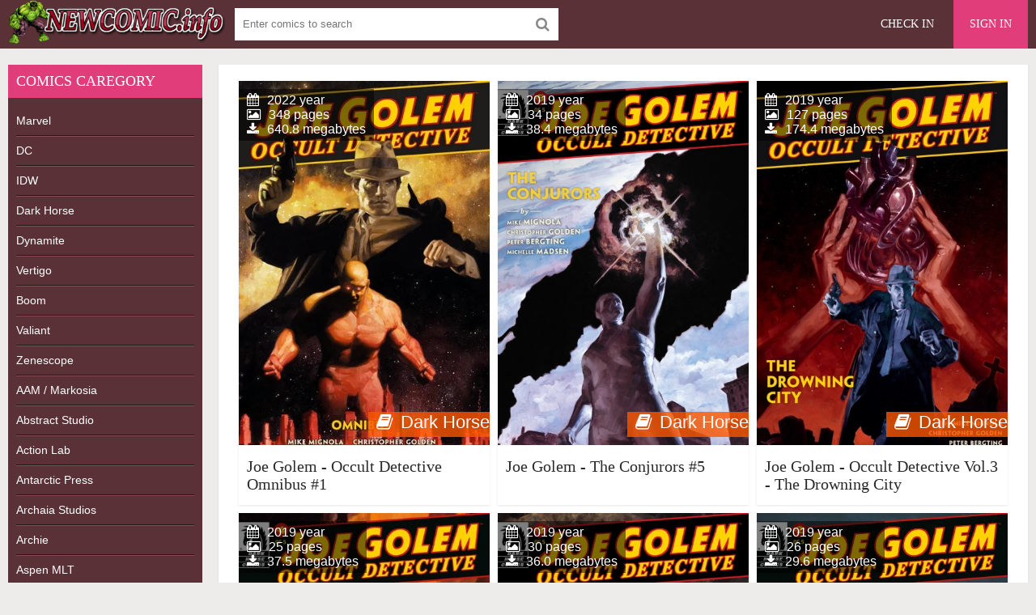

--- FILE ---
content_type: text/html; charset=utf-8
request_url: https://newcomic.info/tags/Joe%20Golem/
body_size: 4984
content:
<!DOCTYPE html>
<html lang="en">
<head>
	<meta charset="utf-8">
<title>Joe Golem &raquo; Download Free CBR, CBZ Comics, 0-day Releases comics, Batman, Spider-Man, Superman and other superhero comics</title>
<meta name="description" content="The world of free new and old comics  Welcome to newcomic.org and receive a great opportunity to be aware about the newest and the most popular comics immediately.">
<meta name="keywords" content="Download comics, download free comics, free comics, download comic , comic books, new free comic, comicbook, comic books, dc comics, online comics">
<meta name="generator" content="DataLife Engine (http://dle-news.ru)">
<link rel="search" type="application/opensearchdescription+xml" href="https://newcomic.info/index.php?do=opensearch" title="Download Free CBR, CBZ Comics, 0-day Releases comics, Batman, Spider-Man, Superman and other superhero comics">
<link rel="canonical" href="https://newcomic.info/tags/Joe%20Golem/">
<link rel="alternate" type="application/rss+xml" title="Download Free CBR, CBZ Comics, 0-day Releases comics, Batman, Spider-Man, Superman and other superhero comics" href="https://newcomic.info/rss.xml">
	 <meta name="viewport" content="width=device-width, initial-scale=1.0" />
	  <link rel="shortcut icon" href="/templates/comics/images/favicon.png" />
	  <link href="/templates/comics/style/styles.css" type="text/css" rel="stylesheet" />
	  <link href="/templates/comics/style/engine.css" type="text/css" rel="stylesheet" />


<!--<script data-padding="40px 5px" data-width="640px" data-height="640px" src="https://florenfile.com/js/links-to-preview-img.js" data-cfasync="false"></script>-->
</head>

<body>

<div class="wrap">

	<div class="block center">
	
		<header class="header">
			<div class="topchik-one clearfix">
				<a href="/" class="logo" title="Comics, Download free comics"><img src="/templates/comics/images/logo.webp" alt="Comics, Download free comics" title="Comics, Download free comics" /></a>
				<div class="search-box">
					<form id="quicksearch" method="post">
						<input type="hidden" name="do" value="search" />
						<input type="hidden" name="subaction" value="search" />
						<div class="search-field">
							<input id="story" name="story" placeholder="Enter comics to search" type="text" />
							<button type="submit" name="search"><span class="fa fa-search"></span></button>
						</div>
					</form>
				</div>
				<div class="btns-log">
<div class="btn-menu"><span class="fa fa-bars"></span></div>
				    
					<a href="/?do=register">Check in</a>
					<div class="show-login">Sign in</div>
				    
				    
				</div>
			</div>
		
				

			
		</header>
		
		<!-- END HEADER -->
		
		<div class="cols fx-row">
		
			<aside class="bochello">
				<nav class="bochello-box bochello-nav">
					<div class="bochello-bt">Comics caregory </div>
					<ul class="bochello-bc">
						
<li><h2><a href="/marvels" title="Marvel Comics">Marvel</a></h2></li>  
<li><h2><a href="/dc" title="DC Comics">DC</a></h2></li>
<li><h2><a href="/idw" title="IDW Comics">IDW</a></h2></li>
<li><h2><a href="/dark-horse" title="Dark Horse Comics">Dark Horse</a></h2></li>
<li><h2><a href="/dynamite" title="Dynamite Comics">Dynamite</a></h2></li>
<li><h2><a href="/vertigo-comics" title="Vertigo Comics">Vertigo</a></h2></li>
<li><h2><a href="/boom-comics" title="Boom Comics">Boom</a></h2></li>
<li><h2><a href="/valiant-comics" title="Valiant Comics">Valiant</a></h2></li>
<li><h2><a href="/zenescope" title="Zenescope Comics">Zenescope</a></h2></li>
<li><h2><a href="/aam-markosia" title="AAM / Markosia Comics">AAM / Markosia</a></h2></li>
<li><h2><a href="/abstract-studi" title="Abstract Studio Comics">Abstract Studio</a></h2></li>
<li><h2><a href="/action-lab-entertainment" title="Action Lab Comics">Action Lab</a></h2></li>
<li><h2><a href="/antarctic-press" title="Antarctic Press Comics">Antarctic Press</a></h2></li>
<li><h2><a href="/archaia-studios" title="Archaia Studios omics">Archaia Studios</a></h2></li>
<li><h2><a href="/archie" title="Archie Comics">Archie</a></h2></li>
<li><h2><a href="/aspen-mlt" title="Aspen Comics">Aspen MLT</a></h2></li>
<li><h2><a href="/avatar-press" title="Avatar Press Comics">Avatar Press</a></h2></li>
<li><h2><a href="/big-dog-ink" title="Big Dog Ink Comics">Big Dog Ink</a></h2></li>
<li><h2><a href="/bluewater-productions" title="Bluewater Comics">Bluewater</a></h2></li>
<li><h2><a href="/bongo" title="Bongo Comics">Bongo</a></h2></li>
<li><h2><a href="/chaos" title="Chaos Comics">Chaos</a></h2></li>
<li><h2><a href="/disney-comics/" title="Disney">Disney</a></h2></li>
<li><h2><a href="/epic" title="Epic Comics">Epic comics</a></h2></li>
<li><h2><a href="/monkeybrain" title="Monkeybrain Comics">Monkeybrain</a></h2></li>
<li><h2><a href="/oni-press" title="Oni Press Comics">Oni Press</a></h2></li>
<li><h2><a href="/titan" title="Titan Comics">Titan comics</a></h2></li>
<li><h2><a href="/top-cow" title="Top Cow Comics">Top Cow</a></h2></li>
<li><h2><a href="/wildstorm" title="WildStorm Comics">WildStorm</a></h2></li>           
<li><h2><a href="/magazine/" title="Magazines">Magazines</a></h2></li>
<li><h2><a href="/collections-of-comic/" title="collections">Collections</a></h2></li>
<li><h2><a href="/comics/" title="Comics">Other comics</a></h2></li>
<li><h2><a href="/adult/" title="Magazines">Adult comics</a></h2></li>
					</ul>
				</nav>
			</aside>
			
			<!-- END SIDE -->
            
            
			
			<main class="contello">
				
				
				
 
 
 
 
 
 









 
 
 
 
 
 
 
 
 
 
 
 
 
 
 
 
 
 
 
   

				
				
				
		        <div class="pages clearfix">
		            <div id='dle-content'><div class="vidos">
	<div class="preview-in" >
		<a class="preview-img img-box" href="https://newcomic.info/68874-joe-golem-occult-detective-omnibus-1.html">
			<img src="https&#58;//newcomic.info/uploads/posts/2022-10/1666178877_joe-golem-occult-detective-omnibus-2022.webp" alt="Joe Golem - Occult Detective Omnibus #1" title="Joe Golem - Occult Detective Omnibus #1"/>
			<div class="preview-rate icon-l"><span class="fa fa-book"></span>Dark Horse</div>
		    <div class="preview-time icon-l">
			<span class="fa fa-calendar"></span>2022 year<br>
			<span class="fa fa-picture-o"></span>348 pages<br>
			<span class="fa fa-download"></span>640.8 megabytes
			</div>
		</a>
		<div class="preview-text">
			<h3><a class="preview-title" href="https://newcomic.info/68874-joe-golem-occult-detective-omnibus-1.html">Joe Golem - Occult Detective Omnibus #1</a></h3>
		</div>
	</div>
</div><div class="vidos">
	<div class="preview-in" >
		<a class="preview-img img-box" href="https://newcomic.info/53261-joe-golem-the-conjurors-5.html">
			<img src="https&#58;//newcomic.info/uploads/posts/2019-10/1570018390_joe20golem20-20occult20detective-the20conjurors20005-000.jpg" alt="Joe Golem - The Conjurors #5" title="Joe Golem - The Conjurors #5"/>
			<div class="preview-rate icon-l"><span class="fa fa-book"></span>Dark Horse</div>
		    <div class="preview-time icon-l">
			<span class="fa fa-calendar"></span>2019 year<br>
			<span class="fa fa-picture-o"></span>34 pages<br>
			<span class="fa fa-download"></span>38.4 megabytes
			</div>
		</a>
		<div class="preview-text">
			<h3><a class="preview-title" href="https://newcomic.info/53261-joe-golem-the-conjurors-5.html">Joe Golem - The Conjurors #5</a></h3>
		</div>
	</div>
</div><div class="vidos">
	<div class="preview-in" >
		<a class="preview-img img-box" href="https://newcomic.info/52433-joe-golem-occult-detective-vol3-the-drowning-city.html">
			<img src="https&#58;//newcomic.info/uploads/posts/2019-08/1566334956_6981395-03.jpg" alt="Joe Golem - Occult Detective Vol.3 - The Drowning City" title="Joe Golem - Occult Detective Vol.3 - The Drowning City"/>
			<div class="preview-rate icon-l"><span class="fa fa-book"></span>Dark Horse</div>
		    <div class="preview-time icon-l">
			<span class="fa fa-calendar"></span>2019 year<br>
			<span class="fa fa-picture-o"></span>127 pages<br>
			<span class="fa fa-download"></span>174.4 megabytes
			</div>
		</a>
		<div class="preview-text">
			<h3><a class="preview-title" href="https://newcomic.info/52433-joe-golem-occult-detective-vol3-the-drowning-city.html">Joe Golem - Occult Detective Vol.3 - The Drowning City</a></h3>
		</div>
	</div>
</div><div class="vidos">
	<div class="preview-in" >
		<a class="preview-img img-box" href="https://newcomic.info/52374-joe-golem-the-conjurors-4.html">
			<img src="https&#58;//newcomic.info/uploads/posts/2019-08/1565799339_lcvhei8t_o.jpg" alt="Joe Golem - The Conjurors #4" title="Joe Golem - The Conjurors #4"/>
			<div class="preview-rate icon-l"><span class="fa fa-book"></span>Dark Horse</div>
		    <div class="preview-time icon-l">
			<span class="fa fa-calendar"></span>2019 year<br>
			<span class="fa fa-picture-o"></span>25 pages<br>
			<span class="fa fa-download"></span>37.5 megabytes
			</div>
		</a>
		<div class="preview-text">
			<h3><a class="preview-title" href="https://newcomic.info/52374-joe-golem-the-conjurors-4.html">Joe Golem - The Conjurors #4</a></h3>
		</div>
	</div>
</div><div class="vidos">
	<div class="preview-in" >
		<a class="preview-img img-box" href="https://newcomic.info/51864-joe-golem-the-conjurors-3.html">
			<img src="https&#58;//newcomic.info/uploads/posts/2019-07/1563385230_3rcygmnu_o.jpg" alt="Joe Golem - The Conjurors #3" title="Joe Golem - The Conjurors #3"/>
			<div class="preview-rate icon-l"><span class="fa fa-book"></span>Dark Horse</div>
		    <div class="preview-time icon-l">
			<span class="fa fa-calendar"></span>2019 year<br>
			<span class="fa fa-picture-o"></span>30 pages<br>
			<span class="fa fa-download"></span>36.0 megabytes
			</div>
		</a>
		<div class="preview-text">
			<h3><a class="preview-title" href="https://newcomic.info/51864-joe-golem-the-conjurors-3.html">Joe Golem - The Conjurors #3</a></h3>
		</div>
	</div>
</div><div class="vidos">
	<div class="preview-in" >
		<a class="preview-img img-box" href="https://newcomic.info/51145-joe-golem-the-conjurors-2.html">
			<img src="https&#58;//newcomic.info/uploads/posts/2019-06/1560352292_joe20golem20-20occult20detective-the20conjurors20002-000.jpg" alt="Joe Golem - The Conjurors #2" title="Joe Golem - The Conjurors #2"/>
			<div class="preview-rate icon-l"><span class="fa fa-book"></span>Dark Horse</div>
		    <div class="preview-time icon-l">
			<span class="fa fa-calendar"></span>2019 year<br>
			<span class="fa fa-picture-o"></span>26 pages<br>
			<span class="fa fa-download"></span>29.6 megabytes
			</div>
		</a>
		<div class="preview-text">
			<h3><a class="preview-title" href="https://newcomic.info/51145-joe-golem-the-conjurors-2.html">Joe Golem - The Conjurors #2</a></h3>
		</div>
	</div>
</div><div class="vidos">
	<div class="preview-in" >
		<a class="preview-img img-box" href="https://newcomic.info/50637-joe-golem-the-conjurors-1.html">
			<img src="https&#58;//newcomic.info/uploads/posts/2019-05/1557923375_6929685-01.jpg" alt="Joe Golem - The Conjurors #1" title="Joe Golem - The Conjurors #1"/>
			<div class="preview-rate icon-l"><span class="fa fa-book"></span>Dark Horse</div>
		    <div class="preview-time icon-l">
			<span class="fa fa-calendar"></span>2019 year<br>
			<span class="fa fa-picture-o"></span>26 pages<br>
			<span class="fa fa-download"></span>31.1 megabytes
			</div>
		</a>
		<div class="preview-text">
			<h3><a class="preview-title" href="https://newcomic.info/50637-joe-golem-the-conjurors-1.html">Joe Golem - The Conjurors #1</a></h3>
		</div>
	</div>
</div><div class="vidos">
	<div class="preview-in" >
		<a class="preview-img img-box" href="https://newcomic.info/48368-joe-golem-occult-detective-the-drowning-city-5.html">
			<img src="https&#58;//newcomic.info/uploads/posts/2019-01/1547032181_hmazmiyb_o.jpg" alt="Joe Golem - Occult Detective--The Drowning City #5" title="Joe Golem - Occult Detective--The Drowning City #5"/>
			<div class="preview-rate icon-l"><span class="fa fa-book"></span>Dark Horse</div>
		    <div class="preview-time icon-l">
			<span class="fa fa-calendar"></span>2019 year<br>
			<span class="fa fa-picture-o"></span>28 pages<br>
			<span class="fa fa-download"></span>28.2 megabytes
			</div>
		</a>
		<div class="preview-text">
			<h3><a class="preview-title" href="https://newcomic.info/48368-joe-golem-occult-detective-the-drowning-city-5.html">Joe Golem - Occult Detective--The Drowning City #5</a></h3>
		</div>
	</div>
</div><div class="vidos">
	<div class="preview-in" >
		<a class="preview-img img-box" href="https://newcomic.info/47868-joe-golem-occult-detective-the-drowning-city-4.html">
			<img src="https&#58;//newcomic.info/uploads/posts/2018-12/1544619806_8e9f5799057ac8b5a1d97b354eeaff00.jpg" alt="Joe Golem - Occult Detective--The Drowning City #4" title="Joe Golem - Occult Detective--The Drowning City #4"/>
			<div class="preview-rate icon-l"><span class="fa fa-book"></span>Dark Horse</div>
		    <div class="preview-time icon-l">
			<span class="fa fa-calendar"></span>2018 year<br>
			<span class="fa fa-picture-o"></span>26 pages<br>
			<span class="fa fa-download"></span>32.0 megabytes
			</div>
		</a>
		<div class="preview-text">
			<h3><a class="preview-title" href="https://newcomic.info/47868-joe-golem-occult-detective-the-drowning-city-4.html">Joe Golem - Occult Detective--The Drowning City #4</a></h3>
		</div>
	</div>
</div><div class="vidos">
	<div class="preview-in" >
		<a class="preview-img img-box" href="https://newcomic.info/47328-joe-golem-occult-detective-the-drowning-city-3.html">
			<img src="https&#58;//newcomic.info/uploads/posts/2018-11/1542228694_6685582-03.jpg" alt="Joe Golem - Occult Detective--The Drowning City #3" title="Joe Golem - Occult Detective--The Drowning City #3"/>
			<div class="preview-rate icon-l"><span class="fa fa-book"></span>Dark Horse</div>
		    <div class="preview-time icon-l">
			<span class="fa fa-calendar"></span>2018 year<br>
			<span class="fa fa-picture-o"></span>24 pages<br>
			<span class="fa fa-download"></span>31.1 megabytes
			</div>
		</a>
		<div class="preview-text">
			<h3><a class="preview-title" href="https://newcomic.info/47328-joe-golem-occult-detective-the-drowning-city-3.html">Joe Golem - Occult Detective--The Drowning City #3</a></h3>
		</div>
	</div>
</div><div class="vidos">
	<div class="preview-in" >
		<a class="preview-img img-box" href="https://newcomic.info/46561-joe-golem-occult-detective-the-drowning-city-2.html">
			<img src="/uploads/posts/2018-10/1539167719_6640940-02.jpg" alt="Joe Golem - Occult Detective--The Drowning City #2" title="Joe Golem - Occult Detective--The Drowning City #2"/>
			<div class="preview-rate icon-l"><span class="fa fa-book"></span>Dark Horse</div>
		    <div class="preview-time icon-l">
			<span class="fa fa-calendar"></span>2018 year<br>
			<span class="fa fa-picture-o"></span>28 pages<br>
			<span class="fa fa-download"></span>30.5 megabytes
			</div>
		</a>
		<div class="preview-text">
			<h3><a class="preview-title" href="https://newcomic.info/46561-joe-golem-occult-detective-the-drowning-city-2.html">Joe Golem - Occult Detective--The Drowning City #2</a></h3>
		</div>
	</div>
</div><div class="vidos">
	<div class="preview-in" >
		<a class="preview-img img-box" href="https://newcomic.info/46140-joe-golem-occult-detective-the-drowning-city-1.html">
			<img src="/uploads/posts/2018-09/1537474735_6606002-01.jpg" alt="Joe Golem - Occult Detective--The Drowning City #1" title="Joe Golem - Occult Detective--The Drowning City #1"/>
			<div class="preview-rate icon-l"><span class="fa fa-book"></span>Dark Horse</div>
		    <div class="preview-time icon-l">
			<span class="fa fa-calendar"></span>2018 year<br>
			<span class="fa fa-picture-o"></span>24 pages<br>
			<span class="fa fa-download"></span>29.7 megabytes
			</div>
		</a>
		<div class="preview-text">
			<h3><a class="preview-title" href="https://newcomic.info/46140-joe-golem-occult-detective-the-drowning-city-1.html">Joe Golem - Occult Detective--The Drowning City #1</a></h3>
		</div>
	</div>
</div><div class="vidos">
	<div class="preview-in" >
		<a class="preview-img img-box" href="https://newcomic.info/40800-joe-golem-flesh-and-blood-2.html">
			<img src="/uploads/posts/2018-01/1517435545_6255255-02.jpg" alt="Joe Golem  -  Flesh and Blood #2" title="Joe Golem  -  Flesh and Blood #2"/>
			<div class="preview-rate icon-l"><span class="fa fa-book"></span>Dark Horse</div>
		    <div class="preview-time icon-l">
			<span class="fa fa-calendar"></span>2018 year<br>
			<span class="fa fa-picture-o"></span>36 pages<br>
			<span class="fa fa-download"></span>56.7 megabytes
			</div>
		</a>
		<div class="preview-text">
			<h3><a class="preview-title" href="https://newcomic.info/40800-joe-golem-flesh-and-blood-2.html">Joe Golem  -  Flesh and Blood #2</a></h3>
		</div>
	</div>
</div><div class="vidos">
	<div class="preview-in" >
		<a class="preview-img img-box" href="https://newcomic.info/39962-joe-golem-flesh-and-blood-1.html">
			<img src="/uploads/posts/2017-12/1513796139_6195204-01.jpg" alt="Joe Golem  -  Flesh and Blood #1" title="Joe Golem  -  Flesh and Blood #1"/>
			<div class="preview-rate icon-l"><span class="fa fa-book"></span>Dark Horse</div>
		    <div class="preview-time icon-l">
			<span class="fa fa-calendar"></span>2017 year<br>
			<span class="fa fa-picture-o"></span>36 pages<br>
			<span class="fa fa-download"></span>76.6 megabytes
			</div>
		</a>
		<div class="preview-text">
			<h3><a class="preview-title" href="https://newcomic.info/39962-joe-golem-flesh-and-blood-1.html">Joe Golem  -  Flesh and Blood #1</a></h3>
		</div>
	</div>
</div><div class="vidos">
	<div class="preview-in" >
		<a class="preview-img img-box" href="https://newcomic.info/36808-joe-golem-the-outer-dark-3.html">
			<img src="/uploads/posts/2017-08/1501682718_5973825-03.jpg" alt="Joe Golem - The Outer Dark #3" title="Joe Golem - The Outer Dark #3"/>
			<div class="preview-rate icon-l"><span class="fa fa-book"></span>Dark Horse</div>
		    <div class="preview-time icon-l">
			<span class="fa fa-calendar"></span>2017 year<br>
			<span class="fa fa-picture-o"></span>34 pages<br>
			<span class="fa fa-download"></span>43.4 megabytes
			</div>
		</a>
		<div class="preview-text">
			<h3><a class="preview-title" href="https://newcomic.info/36808-joe-golem-the-outer-dark-3.html">Joe Golem - The Outer Dark #3</a></h3>
		</div>
	</div>
</div><div class="vidos">
	<div class="preview-in" >
		<a class="preview-img img-box" href="https://newcomic.info/36133-joe-golem-the-outer-dark-2.html">
			<img src="/uploads/posts/2017-07/1499003062_e289b69ee4ce4a504c65e8a861699279.jpg" alt="Joe Golem - The Outer Dark #2" title="Joe Golem - The Outer Dark #2"/>
			<div class="preview-rate icon-l"><span class="fa fa-book"></span>Dark Horse</div>
		    <div class="preview-time icon-l">
			<span class="fa fa-calendar"></span>2017 year<br>
			<span class="fa fa-picture-o"></span>34 pages<br>
			<span class="fa fa-download"></span>46.9 megabytes
			</div>
		</a>
		<div class="preview-text">
			<h3><a class="preview-title" href="https://newcomic.info/36133-joe-golem-the-outer-dark-2.html">Joe Golem - The Outer Dark #2</a></h3>
		</div>
	</div>
</div><div class="vidos">
	<div class="preview-in" >
		<a class="preview-img img-box" href="https://newcomic.info/35430-joe-golem-the-outer-dark-1.html">
			<img src="/uploads/posts/2017-06/1496566452_020f88834e0547322ec01f9f639fe77b.jpg" alt="Joe Golem - The Outer Dark #1" title="Joe Golem - The Outer Dark #1"/>
			<div class="preview-rate icon-l"><span class="fa fa-book"></span>Dark Horse</div>
		    <div class="preview-time icon-l">
			<span class="fa fa-calendar"></span>2017 year<br>
			<span class="fa fa-picture-o"></span>37 pages<br>
			<span class="fa fa-download"></span>51.5 megabytes
			</div>
		</a>
		<div class="preview-text">
			<h3><a class="preview-title" href="https://newcomic.info/35430-joe-golem-the-outer-dark-1.html">Joe Golem - The Outer Dark #1</a></h3>
		</div>
	</div>
</div><div class="vidos">
	<div class="preview-in" >
		<a class="preview-img img-box" href="https://newcomic.info/23012-joe-golem-5.html">
			<img src="/uploads/posts/2016-03/1456927355_6070c38a9177755247edf19fffffbb9e.jpg" alt="Joe Golem #5" title="Joe Golem #5"/>
			<div class="preview-rate icon-l"><span class="fa fa-book"></span>Dark Horse</div>
		    <div class="preview-time icon-l">
			<span class="fa fa-calendar"></span>2016 year<br>
			<span class="fa fa-picture-o"></span>24 pages<br>
			<span class="fa fa-download"></span>35.8 megabytes
			</div>
		</a>
		<div class="preview-text">
			<h3><a class="preview-title" href="https://newcomic.info/23012-joe-golem-5.html">Joe Golem #5</a></h3>
		</div>
	</div>
</div><div class="vidos">
	<div class="preview-in" >
		<a class="preview-img img-box" href="https://newcomic.info/21742-joe-golem-4.html">
			<img src="/uploads/posts/2016-02/1454507162_fbe851273620b3319066da33659427ba.jpg" alt="Joe Golem #4" title="Joe Golem #4"/>
			<div class="preview-rate icon-l"><span class="fa fa-book"></span>Dark Horse</div>
		    <div class="preview-time icon-l">
			<span class="fa fa-calendar"></span>2016 year<br>
			<span class="fa fa-picture-o"></span>25 pages<br>
			<span class="fa fa-download"></span>50.7 megabytes
			</div>
		</a>
		<div class="preview-text">
			<h3><a class="preview-title" href="https://newcomic.info/21742-joe-golem-4.html">Joe Golem #4</a></h3>
		</div>
	</div>
</div><div class="vidos">
	<div class="preview-in" >
		<a class="preview-img img-box" href="https://newcomic.info/20997-joe-golem-3.html">
			<img src="/uploads/posts/2016-01/1452076692_8ed2ac37c9f02ae617a3cb1386ba4331.jpg" alt="Joe Golem #3" title="Joe Golem #3"/>
			<div class="preview-rate icon-l"><span class="fa fa-book"></span>Dark Horse</div>
		    <div class="preview-time icon-l">
			<span class="fa fa-calendar"></span>2016 year<br>
			<span class="fa fa-picture-o"></span>26 pages<br>
			<span class="fa fa-download"></span>49.7 megabytes
			</div>
		</a>
		<div class="preview-text">
			<h3><a class="preview-title" href="https://newcomic.info/20997-joe-golem-3.html">Joe Golem #3</a></h3>
		</div>
	</div>
</div><div class="vidos">
	<div class="preview-in" >
		<a class="preview-img img-box" href="https://newcomic.info/19827-joe-golem-2.html">
			<img src="/uploads/posts/2015-12/1449075638_9783338362c7eccec45fd3e54c7a447f.jpg" alt="Joe Golem #2" title="Joe Golem #2"/>
			<div class="preview-rate icon-l"><span class="fa fa-book"></span>Dark Horse</div>
		    <div class="preview-time icon-l">
			<span class="fa fa-calendar"></span>2015 year<br>
			<span class="fa fa-picture-o"></span>24 pages<br>
			<span class="fa fa-download"></span>45.7 megabytes
			</div>
		</a>
		<div class="preview-text">
			<h3><a class="preview-title" href="https://newcomic.info/19827-joe-golem-2.html">Joe Golem #2</a></h3>
		</div>
	</div>
</div><div class="vidos">
	<div class="preview-in" >
		<a class="preview-img img-box" href="https://newcomic.info/18797-joe-golem-1.html">
			<img src="/uploads/posts/2015-11/1446642978_0316992dde05dc5c785b81f7d20eb0b7.jpg" alt="Joe Golem #1" title="Joe Golem #1"/>
			<div class="preview-rate icon-l"><span class="fa fa-book"></span>Dark Horse</div>
		    <div class="preview-time icon-l">
			<span class="fa fa-calendar"></span>2015 year<br>
			<span class="fa fa-picture-o"></span>25 pages<br>
			<span class="fa fa-download"></span>48.6 megabytes
			</div>
		</a>
		<div class="preview-text">
			<h3><a class="preview-title" href="https://newcomic.info/18797-joe-golem-1.html">Joe Golem #1</a></h3>
		</div>
	</div>
</div></div>
		        </div>
		        
				
				
				  
			</main>
			
			<!-- END MAIN -->
			
		</div>
		
		<!-- END COLS -->
		
		<footer class="footer">
			<div class="podvalchik-copyr"> <b>New comics</b> <small> All Rights Reserved. This site does not store any files on its server.</small><br/></div>
			<div class="podvalchik-menu">
				<a href="/index.php?do=feedback">Feedback</a>
				<a href="dmca.html">DMCA</a>
			</div>
		</footer>
		
		<!-- END FOOTER -->
		
	</div>
	
	<!-- END BLOCK -->

</div>

<!-- END WRAP -->




	<div class="login-box" id="login-box" title="Authorization">
		<form method="post">
			<input type="text" name="login_name" id="login_name" placeholder="Login"/>
			<input type="password" name="login_password" id="login_password" placeholder="Password" />
			<button onclick="submit();" type="submit" title="Sign in">Enter the site</button>
			<input name="login" type="hidden" id="login" value="submit" />
			<div class="lb-check">
				<input type="checkbox" name="login_not_save" id="login_not_save" value="1"/>
				<label for="login_not_save">Don't remember me</label> 
			</div>
			<div class="lb-lnk flex-row">
				<a href="https://newcomic.info/index.php?do=lostpassword">Forgot your password?</a>
				<a href="/?do=register" class="log-register">Check in</a>
			</div>
		</form>
	
		
		
		
		
		
		
	
	</div>				

  
<link href="/engine/classes/min/index.php?charset=utf-8&amp;f=engine/editor/css/default.css&amp;v=26" rel="stylesheet" type="text/css">
<script src="/engine/classes/min/index.php?charset=utf-8&amp;g=general&amp;v=26"></script>
<script src="/engine/classes/min/index.php?charset=utf-8&amp;f=engine/classes/js/jqueryui.js,engine/classes/js/dle_js.js&amp;v=26" defer></script>
<script src="/templates/comics/js/libs.js"></script>
<script>
<!--
var dle_root       = '/';
var dle_admin      = '';
var dle_login_hash = 'f6524132951ffce71d6a80ad441226834b140d1a';
var dle_group      = 5;
var dle_skin       = 'comics';
var dle_wysiwyg    = '0';
var quick_wysiwyg  = '1';
var dle_act_lang   = ["Yes", "No", "Enter", "Cancel", "Save", "Delete", "Loading. Please, wait..."];
var menu_short     = 'Quick edit';
var menu_full      = 'Full edit';
var menu_profile   = 'View profile';
var menu_send      = 'Send message';
var menu_uedit     = 'Admin Center';
var dle_info       = 'Information';
var dle_confirm    = 'Confirm';
var dle_prompt     = 'Enter the information';
var dle_req_field  = 'Please fill in all the required fields';
var dle_del_agree  = 'Are you sure you want to delete it? This action cannot be undone';
var dle_spam_agree = 'Are you sure you want to mark the user as a spammer? This will remove all his comments';
var dle_complaint  = 'Enter the text of your complaint to the Administration:';
var dle_big_text   = 'Highlighted section of text is too large.';
var dle_orfo_title = 'Enter a comment to the detected error on the page for Administration ';
var dle_p_send     = 'Send';
var dle_p_send_ok  = 'Notification has been sent successfully ';
var dle_save_ok    = 'Changes are saved successfully. Refresh the page?';
var dle_reply_title= 'Reply to the comment';
var dle_tree_comm  = '0';
var dle_del_news   = 'Delete article';
var dle_sub_agree  = 'Do you really want to subscribe to this article’s comments?';
var dle_captcha_type  = '1';
var allow_dle_delete_news   = false;
var dle_search_delay   = false;
var dle_search_value   = '';
jQuery(function($){
FastSearch();
});
//-->
</script> 
	

<!--LiveInternet counter--><script type="text/javascript"><!--
document.write("<a href='//www.liveinternet.ru/click' "+
"target=_blank><img src='//counter.yadro.ru/hit?t52.6;r"+
escape(document.referrer)+((typeof(screen)=="undefined")?"":
";s"+screen.width+"*"+screen.height+"*"+(screen.colorDepth?
screen.colorDepth:screen.pixelDepth))+";u"+escape(document.URL)+
";"+Math.random()+
"' alt='' title='LiveInternet: показане число перегл¤д≥в ≥"+
" в≥дв≥дувач≥в за 24 години' "+
"border='0' width='1' height='1'><\/a>")
//--></script><!--/LiveInternet-->
  
<script defer src="https://static.cloudflareinsights.com/beacon.min.js/vcd15cbe7772f49c399c6a5babf22c1241717689176015" integrity="sha512-ZpsOmlRQV6y907TI0dKBHq9Md29nnaEIPlkf84rnaERnq6zvWvPUqr2ft8M1aS28oN72PdrCzSjY4U6VaAw1EQ==" data-cf-beacon='{"version":"2024.11.0","token":"010554bef18e4bc7829494fa011e44b8","r":1,"server_timing":{"name":{"cfCacheStatus":true,"cfEdge":true,"cfExtPri":true,"cfL4":true,"cfOrigin":true,"cfSpeedBrain":true},"location_startswith":null}}' crossorigin="anonymous"></script>
</body>
</html>
<!-- DataLife Engine Copyright SoftNews Media Group (http://dle-news.ru) -->
